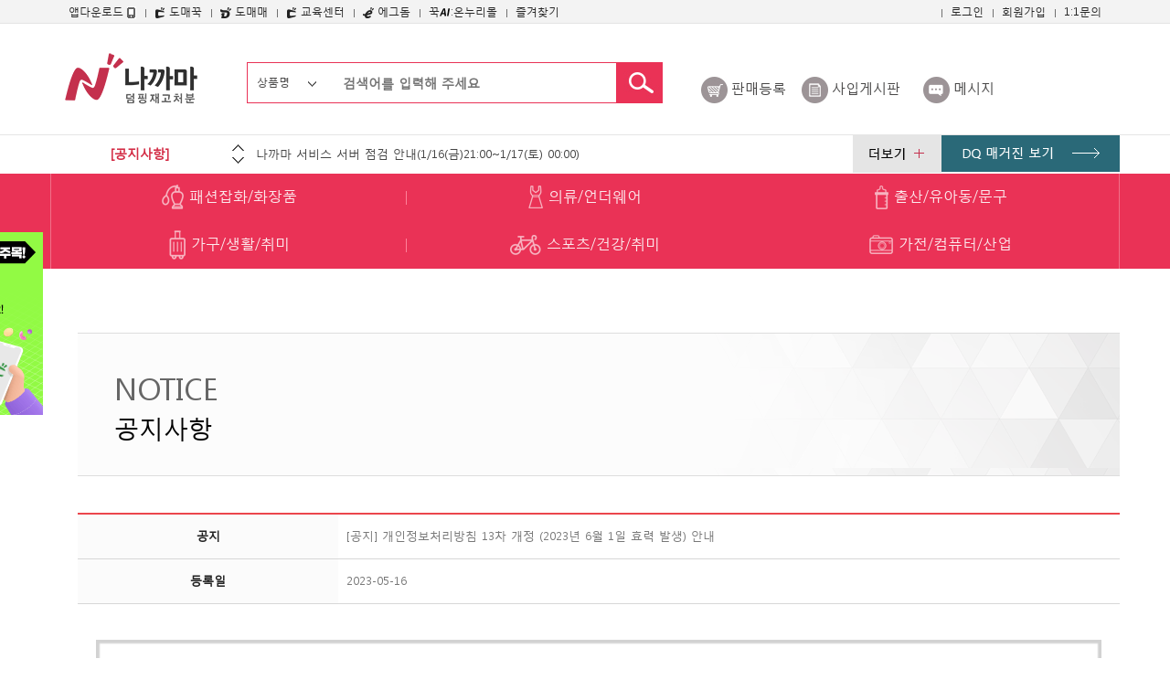

--- FILE ---
content_type: text/html; charset=UTF-8
request_url: https://www.naggama.com/main/notice/noticeView.php?noticeNo=6746
body_size: 13960
content:
<!DOCTYPE html>
<html lang="ko">
	<head>
		<meta charset="utf-8">
		<!--meta name="viewport" content="width=device-width, initial-scale=1.0;"-->
		<meta name="viewport" content="width=device-width,initial-scale=1,minimum-scale=1,maximum-scale=1,user-scalable=no" />
		<meta http-equiv="X-UA-Compatible" content="IE=edge,chrome=1"/><!--호환성보기 해제→>-->
		<title>::나까마시장::</title>

		<link href="/css/bootstrap.min.css" rel="stylesheet">
		<!--[if lt IE 9]>
			<script src = "html5shiv/html5shiv.min.js">
			<script src = "respond/respond.min.js">
		<![endif]-->
		<link rel="stylesheet" href="/css/bootstrap.css" title="no" type="text/css" media="screen" charset="utf-8">
		<link rel="stylesheet" href="/css/font-awesome.css" title="no" type="text/css" media="screen" charset="utf-8">
		<link rel="stylesheet" href="/css/style.css?20260125151646" title="no" type="text/css" media="screen" charset="utf-8">
		

  <script src="/js2/jquery-1.8.2.js"></script>
  <script src="/js2/jquery.cookie.js"></script>
  <script src="/js2/waypoints.js"></script>
  <link rel="shortcut icon" href="/img/favicon.ico?i=1769321806">
  <link rel="apple-touch-icon" sizes="256x256" href="/img/naggama_256.png?i=1769321806" />
  <link rel="apple-touch-icon" sizes="144x144" href="/img/iphone.png?i=1769321806" />

   <script type="text/javascript">
    //<![CDATA[
    //메뉴 활성화
    var gnbDep1 = 0;
    var gnbDep2 = 0;
    //]]>
    </script>
  <script type="text/JavaScript">
    <!--
    function MM_findObj(n, d) { //v4.01
		var p,i,x;

		if(!d) d = document;

		if((p=n.indexOf("?"))>0 && parent.frames.length) {
			d=parent.frames[n.substring(p+1)].document; n=n.substring(0,p);
		}

		if(!(x=d[n])&&d.all) x=d.all[n];

		for (i=0;!x&&i<d.forms.length;i++){ x=d.forms[i][n];}

		for(i=0;!x&&d.layers&&i<d.layers.length;i++){ x=MM_findObj(n,d.layers[i].document);}

		if(!x && d.getElementById){ x=d.getElementById(n); }

		return x;
    }

    function MM_showHideLayers() { //v6.0
      var i,p,v,obj,args=MM_showHideLayers.arguments;
      for (i=0; i<(args.length-2); i+=3) if ((obj=MM_findObj(args[i]))!=null) { v=args[i+2];
        if (obj.style) { obj=obj.style; v=(v=='show')?'visible':(v=='hide')?'hidden':v; }
        obj.visibility=v; }
    }
    //-->
/*window.onload=function(){
  var a = document.getElementById("a");

    a.setAttribute("onclick", "click()");

	a.onclick = function() {
		window.location.reload();

	}
}*/




    </script>

<script type="text/javascript">
$(document).ready(function () {
if (window.devicePixelRatio > 1) {
var images = $("img.pic");
images.each(function(i) {
var x1 = $(this).attr('src');
var x2 = x1.replace(/(.*)(.w+)/, "$1@2x$2");
$(this).attr('src', x2);
});
}
});
</script>


	<!--
	/*-----------------------------------------------------------------
사내 ip 검사 / 공통 library 파일에 세팅하시기 바랍니다.
-----------------------------------------------------------------*/
	-->
	<style type="text/css">
		#wAdminMenu
		{
			overflow			: hidden;
			height				: 33px;
			padding				: 8px 8px 0 0;
			border-bottom		: 1px solid #eee6bb;
			background-color	: #fffce3;
			font-size			: 11px;
			font-family			: 'Gulim', '굴림';
		}
		#wAdminMenu div
		{
			float			: left;
			margin-right		: 12px;
		}
		#wAdminMenu a
		{
			color			: #ab40bf;
		}
	</style>
	<script>
		(function(){
					})()

		function setHideAdminLayout()
		{
			// Set Cookie
			document.cookie='adminTabHide=1; path=/';

			// Background
			var i;
			var header		= document.getElementsByTagName('header');
			var footer		= document.getElementsByTagName('footer');
			var adminMenu	= document.getElementById('wAdminMenu');

			for(i=0; i < header.length; i++)
			{
				header[i].style.backgroundColor = '';
			}

			for(i=0; i < footer.length; i++)
			{
				footer[i].style.backgroundColor = '';
			}

			// Hide
			adminMenu.style.display = 'none';
		}
	</script>

	<!--
	/*-----------------------------------------------------------------
사내 ip 검사 / 공통 library 파일에 세팅하시기 바랍니다.
-----------------------------------------------------------------*/
	-->

	
                              <script>!function(e){var n="https://s.go-mpulse.net/boomerang/";if("False"=="True")e.BOOMR_config=e.BOOMR_config||{},e.BOOMR_config.PageParams=e.BOOMR_config.PageParams||{},e.BOOMR_config.PageParams.pci=!0,n="https://s2.go-mpulse.net/boomerang/";if(window.BOOMR_API_key="VXQ63-ZSJN2-HFGW9-H4XTP-MYX5Y",function(){function e(){if(!o){var e=document.createElement("script");e.id="boomr-scr-as",e.src=window.BOOMR.url,e.async=!0,i.parentNode.appendChild(e),o=!0}}function t(e){o=!0;var n,t,a,r,d=document,O=window;if(window.BOOMR.snippetMethod=e?"if":"i",t=function(e,n){var t=d.createElement("script");t.id=n||"boomr-if-as",t.src=window.BOOMR.url,BOOMR_lstart=(new Date).getTime(),e=e||d.body,e.appendChild(t)},!window.addEventListener&&window.attachEvent&&navigator.userAgent.match(/MSIE [67]\./))return window.BOOMR.snippetMethod="s",void t(i.parentNode,"boomr-async");a=document.createElement("IFRAME"),a.src="about:blank",a.title="",a.role="presentation",a.loading="eager",r=(a.frameElement||a).style,r.width=0,r.height=0,r.border=0,r.display="none",i.parentNode.appendChild(a);try{O=a.contentWindow,d=O.document.open()}catch(_){n=document.domain,a.src="javascript:var d=document.open();d.domain='"+n+"';void(0);",O=a.contentWindow,d=O.document.open()}if(n)d._boomrl=function(){this.domain=n,t()},d.write("<bo"+"dy onload='document._boomrl();'>");else if(O._boomrl=function(){t()},O.addEventListener)O.addEventListener("load",O._boomrl,!1);else if(O.attachEvent)O.attachEvent("onload",O._boomrl);d.close()}function a(e){window.BOOMR_onload=e&&e.timeStamp||(new Date).getTime()}if(!window.BOOMR||!window.BOOMR.version&&!window.BOOMR.snippetExecuted){window.BOOMR=window.BOOMR||{},window.BOOMR.snippetStart=(new Date).getTime(),window.BOOMR.snippetExecuted=!0,window.BOOMR.snippetVersion=12,window.BOOMR.url=n+"VXQ63-ZSJN2-HFGW9-H4XTP-MYX5Y";var i=document.currentScript||document.getElementsByTagName("script")[0],o=!1,r=document.createElement("link");if(r.relList&&"function"==typeof r.relList.supports&&r.relList.supports("preload")&&"as"in r)window.BOOMR.snippetMethod="p",r.href=window.BOOMR.url,r.rel="preload",r.as="script",r.addEventListener("load",e),r.addEventListener("error",function(){t(!0)}),setTimeout(function(){if(!o)t(!0)},3e3),BOOMR_lstart=(new Date).getTime(),i.parentNode.appendChild(r);else t(!1);if(window.addEventListener)window.addEventListener("load",a,!1);else if(window.attachEvent)window.attachEvent("onload",a)}}(),"".length>0)if(e&&"performance"in e&&e.performance&&"function"==typeof e.performance.setResourceTimingBufferSize)e.performance.setResourceTimingBufferSize();!function(){if(BOOMR=e.BOOMR||{},BOOMR.plugins=BOOMR.plugins||{},!BOOMR.plugins.AK){var n=""=="true"?1:0,t="",a="cj3cluyxij7ta2lvwvgq-f-0418fbbfc-clientnsv4-s.akamaihd.net",i="false"=="true"?2:1,o={"ak.v":"39","ak.cp":"1938249","ak.ai":parseInt("1300230",10),"ak.ol":"0","ak.cr":9,"ak.ipv":4,"ak.proto":"h2","ak.rid":"3374c254","ak.r":41994,"ak.a2":n,"ak.m":"b","ak.n":"ff","ak.bpcip":"18.118.37.0","ak.cport":57762,"ak.gh":"23.66.124.13","ak.quicv":"","ak.tlsv":"tls1.3","ak.0rtt":"","ak.0rtt.ed":"","ak.csrc":"-","ak.acc":"","ak.t":"1769321805","ak.ak":"hOBiQwZUYzCg5VSAfCLimQ==hBC8s87aNImxEgYf09sSAXHD57JFkpSxCUzbQRqLNj7NNEivRe2vg5OjJI0sv1l4Pd8iXYNI1jR/CZ7eglBt20/Bz7KZXfuw4gngKZ4QGHTGv3wsTQXKHWqR2qtq8fn0hkvw5uMElrAauPMdYbF1DhONrwVd+2K2M/OsiJXAFgnqGyiBuoYb8T1tgb56FzUz/[base64]","ak.pv":"2","ak.dpoabenc":"","ak.tf":i};if(""!==t)o["ak.ruds"]=t;var r={i:!1,av:function(n){var t="http.initiator";if(n&&(!n[t]||"spa_hard"===n[t]))o["ak.feo"]=void 0!==e.aFeoApplied?1:0,BOOMR.addVar(o)},rv:function(){var e=["ak.bpcip","ak.cport","ak.cr","ak.csrc","ak.gh","ak.ipv","ak.m","ak.n","ak.ol","ak.proto","ak.quicv","ak.tlsv","ak.0rtt","ak.0rtt.ed","ak.r","ak.acc","ak.t","ak.tf"];BOOMR.removeVar(e)}};BOOMR.plugins.AK={akVars:o,akDNSPreFetchDomain:a,init:function(){if(!r.i){var e=BOOMR.subscribe;e("before_beacon",r.av,null,null),e("onbeacon",r.rv,null,null),r.i=!0}return this},is_complete:function(){return!0}}}}()}(window);</script></head>
	<body>
	


<!--
<center><img src="//naggama.com/common/include/errorpup.jpg" style="margin-top:50px;" ></center>
-->







		<style>
		#fixed{
			position:fixed;
			filter:alpha(opacity=80);
			-moz-opacity:0.8;
			-khtml-opacity: 0.8;
			opacity: 0.8;
			width:100%;
			height:100%;
			background-color:#000;
			z-index:10000000000000000000000000000;
		}
		#fixed_frame{
			position:fixed;
			display:none;
			top:50px;
			left:25%;
			z-index:10000000000000000000000000001;
		}

		</style>
				<!------------2018-06-19 팝업------------>

		<iframe src="" id="fixed_frame" style="width:1024px;height:850px;" frameborder="no" border="0" marginwidth="0" marginheight="0" scrolling="yes" allowtransparency="yes"></iframe>
				<header>

			<div class="top_gnb">
				<div class="container">
					<div class="row">
						<ul class="gnb_dome">
							<li class="hove">
								<a href="javascript:vo(0)">
									앱다운로드 <img src="/img/top/gnb_img01.png" alt="" />
								</a>
								<dl class="hove_in" style="display:none;">
									<dd><a href="https://play.google.com/store/apps/details?id=com.domeggook.naggamamarket" target="_blank">안드로이드용</a></dd>
									<dd><a href="https://itunes.apple.com/kr/app/nakkamadaskeom/id974883033?mt=8"  target="_blank">아이폰용</a></dd>
								</dl>
								<script type="text/javascript">
								<!--
									$(document).ready(function(){
										$('.hove').hover(function(){
											//$(this).find("dl").stop();
											$(this).find("dl").show();
										},function(){
											//$(this).find("dl").stop();
											$(this).find("dl").hide();

										});
									});
									function lBookmarksite()
									{
										var url		= window.location.href;
										var title	= '덤핑일괄처분 나까마';
										var trigger	= false;

										if(window.external && ('AddFavorite' in window.external))
										{
											//IE
											window.external.AddFavorite(url, title);
										}
										else if(window.sidebar && window.sidebar.addPanel)
										{
											//Firefox version < 23
											window.sidebar.addPanel(title, url, '');
										}
										else if((window.sidebar && (navigator.userAgent.toLowerCase().indexOf('firefox') > -1)) || (window.opera && window.print))
										{
											//Firefox version >= 23 and Opera Hotlist
											var $this	= $(this);

											$this.attr('href', url);
											$this.attr('title', title);
											$this.attr('rel', 'sidebar');
											$this.off(e);

											trigger		= true;
										}
										else
										{
											//WebKit - Safari/Chrome, or Microsoft Edge
											alert('사용중인 브라우저에서는 (' + (navigator.userAgent.toLowerCase().indexOf('mac') != -1 ? 'Cmd' : 'Ctrl') + '+D) 를 눌러 즐겨찾기 할 수 있습니다.');
										}

										return trigger;
									}
								//-->
								</script>
							</li>
							<!-- 
							<li><a href="http://www.kgoods.com">English</a></li>
							<li><a href="http://eggdome.net">中文</a></li>
							-->
							<li><a href="https://domeggook.com/" target="_blank"><img src="/img/top_bu1.png"> 도매꾹</a></li>
							<li><a href="https://domemedb.domeggook.com/" target="_blank"><img src="/img/top_bu2.png"> 도매매</a></li>
							<li><a href="https://campus.domeggook.com" target="_blank"><img src="/img/top_bu5.png"> 교육센터</a></li>
                            <li><a href="https://eggdome.com" target="_blank"><img src="/img/top_bu4.png"> 에그돔</a></li>
							<li><a href="https://domemedb.domeggook.com/index/static/onnurimallGuide.php" target="_blank">꾹<img src="/img/ico_ai.png" alt="">:온누리몰</a></li>
							<li><a href="#" onclick="return lBookmarksite();">즐겨찾기</a></li>
						</ul>
						<ul class="gnb_mypage">
							<li>
							<!--리포트-->
																							<div id="intraReportButton" style="text-align:right;"></div>
								<script src="http://intra.ggook.com:57080/intra/include/inc_reportButton.php" charset="euc-kr"></script>
								
														</li>
							<!--리포트-->
														<li><a href="/main/member/mem_loginForm.php">로그인</a></li>
							<li><a href="/main/member/mem_regNormalForm.php">회원가입</a></li>
														<li><a href="/main/member/mem_regNormalForm.php"><a href="http://domeggook.com/main/myPage/support/my_supportWrite.php?section=NAGGAMA_SUPPORT" target="_blank">1:1문의</a></a></li>
						</ul>
					</div>
				</div>
			</div>
			<div class="container" id="header">
				<div class="row">
					<div class="col-md-1">
						<h1 class="big_logo"><a href="/"><img  class="pic" src="/img/mob/retina_logo.png?i=1769321806" alt="덤핑일괄처분 나까마" height="61px" width="153px" /></a></h1>
					</div>
					<div class="col-md-5 col-md-offset-1 col-sm-12" style="margin-top:12px;padding-left: 30px;">
						<form id="itemSearch" class="searchTop" action="/main/item/itemList.php" method="GET">
						<input type="hidden" name="boardType" value="SELL" />
						<input type="hidden" name="cat" value="" />
						<input type="hidden" name="se" id="key" value="">
						<div class="top_search">
							<div class="top_search_nav">
								<a href="#" id="search_key">상품명</a>
								<ul style="display: none;">
									<li><a href="javascript:searchBox('상품명', 'sw');">상품명</a></li>
									<li><a href="javascript:searchBox('아이디', 'id');">아이디</a></li>
								</ul>
							</div>
							<input type="text" title="검색" name="sw" value="" placeholder="검색어를 입력해 주세요" size="50" />
							<a href="javascript:Search();"><img src="/img/top/search_btn.jpg" alt="검색하기" /></a>
						</div>
						</form>
						<script type="text/javascript">
						<!--
							function Search(){
								document.getElementById('itemSearch').submit();
							}

							function searchBox(word,sfc){
								$('#search_key').html(word);
								$('#key').val(sfc);
								$('.top_search_nav').find('ul').hide();
							}

							$(document).ready(function(){
								$('.top_search_nav').hover(function(){
									$('.top_search_nav').find('ul').show();
								},function(){
									$('.top_search_nav').find('ul').hide();
								});
							});
						//-->
						</script>
					</div>
					<div class="col-md-5 col-sm-12 s_menu1 ar" style="margin-top: 27px;">
						<div class="col-md-3 col-sm-6 col-xs-6 text-center"><a href="/main/item/itemReg.php">판매등록</a></div>
						<div class="col-md-3 col-sm-6 col-xs-6 text-center"><a href="/main/notice/boardList.php">사입게시판</a></div>
						<div class="col-md-3 col-sm-6 col-xs-6 text-center"><a href="/main/wish/my_message.php">메시지</a></div>
					</div>
				</div>
			</div>
			<style>
			#customer .row>div:nth-child(3) {background:#e5e5e5;text-align: center;padding-top:5px;padding-bottom:5px;}
			#customer .row>div:nth-child(4) {background:#2a6978;text-align: center;padding-top:5px;padding-bottom:5px;}
			</style>
			<div id="customer">
				<div class="container">
					<div class="row">
						<div class="col-md-2 col-sm-2 col-xs-2">[공지사항]</div>
						<div class="col-md-7 col-sm-8 col-xs-8 bn_txt">
							<iframe src="/fla_txt01.html" frameborder='0' scrolling='no' style="width:100%; height: 42px;"></iframe>
						</div>
						<div class="col-md-1 col-sm-2 col-xs-2"><a href="/main/notice/noticeList.php"><img src="/img/top/more_btn1.png" alt="더보기" /></a></div>
						<div class="col-md-2 col-sm-2 col-xs-2"><a href="https://domeggook.com/magazine/" target="_blank"><img src="/img/top/btn_img1.png" alt="DQ 매거진 보기"></a></div>
					</div>
				</div>
			</div>
			<div class="container" style="position: relative;">
				<!-- 좌측 배너 추가 2025-07-15 -->
				<div class="hidden-md" style="position: fixed; top:254px; left:49%; margin-left: -780px; z-index: 1;">
					<a href="https://design.gngnetwork.cn/contact/htm/index68.html" target="_blank"><img src="/img/cont/img9.png" alt=""></a>
				</div>
			</div>
			<div id="p_menu">
				<div class="container-fluid">
					<div class="container">
						<div class="row">
							<ul class="nav">
															<!-- li class="col-md-2 col-sm-12">
									<a href="/main/item/itemList.php?boardType=SELL&cat=01_00"><img src="/img/top/nav_icon1.png" alt="" />&nbsp;패션잡화/화장품</a>
									*!-- div class="nav_in hidden-xs hidden-sm hidden-m" style="display:none;">
										<ul>
											
											<li class="col-md-2 col-sm-12">
												<a href="/main/item/itemList.php?boardType=SELL&cat=01_07">남성가방 <font>(0)</font></a>
											</li>
											
											<li class="col-md-2 col-sm-12">
												<a href="/main/item/itemList.php?boardType=SELL&cat=01_16">여성가방 <font>(0)</font></a>
											</li>
																					</ul>
									</div --*
								</li -->
															<!-- li class="col-md-2 col-sm-12">
									<a href="/main/item/itemList.php?boardType=SELL&cat=02_00"><img src="/img/top/nav_icon2.png" alt="" />&nbsp;의류/언더웨어</a>
									*!-- div class="nav_in hidden-xs hidden-sm hidden-m" style="display:none;">
										<ul>
																					</ul>
									</div --*
								</li -->
															<li class="col-md-2 col-sm-12">
									<a href="/main/item/itemList.php?boardType=SELL&cat=01_00"><img src="/img/top/nav_icon1.png" alt="" />&nbsp;패션잡화/화장품</a>									
								</li>
								<li class="col-md-2 col-sm-12">
									<a href="/main/item/itemList.php?boardType=SELL&cat=02_00"><img src="/img/top/nav_icon2.png" alt="" />&nbsp;의류/언더웨어</a>									
								</li>
								<li class="col-md-2 col-sm-12">
									<a href="/main/item/itemList.php?boardType=SELL&cat=03_00"><img src="/img/top/nav_icon3.png" alt="" />&nbsp;출산/유아동/문구</a>									
								</li>
								<li class="col-md-2 col-sm-12">
									<a href="/main/item/itemList.php?boardType=SELL&cat=04_00"><img src="/img/top/nav_icon4.png" alt="" />&nbsp;가구/생활/취미</a>									
								</li>
								<li class="col-md-2 col-sm-12">
									<a href="/main/item/itemList.php?boardType=SELL&cat=05_00"><img src="/img/top/nav_icon5.png" alt="" />&nbsp;스포츠/건강/취미</a>									
								</li>
								<li class="col-md-2 col-sm-12">
									<a href="/main/item/itemList.php?boardType=SELL&cat=06_00"><img src="/img/top/nav_icon6.png" alt="" />&nbsp;가전/컴퓨터/산업</a>									
								</li>
							</ul>
						</div>
					</div>
				</div>
			</div>
		</header>
		<script type="text/javascript">
		<!--
			function MenuShow(id){
				$('#menu_'+id).hide();
				$('#all_'+id).show();
			}
		//-->
		</script>
		<div id="container">
			<div id="mobile_header">

				<div class="header_btn1">
					<div class="menu_btn">
						<div>
							<a href="#" class="mob_menu_on"><img src="/img/mob/menu_btn_1.jpg" alt="메뉴전체보기" /></a>
							<a href="#" class="mob_menu_off" style="display:none;"><img src="/img/mob/menu_btn_1_o.jpg" alt="메뉴전체보기" /></a>
						</div>
						<div style="visibility:hidden;"><img src="/img/mob/top_btn1.jpg" alt="장바구니" /></div>
					</div>
					<div class="mob_logo ac">
						<a href="/"><img src="/img/mob/m_retina_logo.png" alt="덤핑일괄처분 나까마" class="pic" /></a>
						<a href="#" class="mob_logo_on">
							<img src="/img/mob/top_btn5.jpg" alt="" style="width:auto;" />
						</a>
						<a href="#" class="mob_logo_off" style="display:none;">
							<img src="/img/mob/top_btn6.jpg" alt="" style="width:auto;" />
						</a>
					</div>

					<div class="mob_logo_in" style="display:none;z-index:3000 !important;">
						<div class="container-fluid">
							<div class="row">
								<ul>
									<li>
										<a href="http://domeggook.com" target="_naggamaNew">
											<div class="col-sm-3 col-xs-3"><img src="/img/mob/img_familyDomeggook.png" alt="" class="img-responsive center-block" />
											</div>
											<p class="col-sm-9 col-xs-9 ar">돈버는쇼핑, 도매꾹</p>
											<div class="cb"></div>
										</a>
									</li>
									<li>
										<a href="https://domemedb.domeggook.com/" target="_blank">
											<div class="col-sm-3 col-xs-3"><img src="/img/mob/img_familyDomeme.png" alt="" class="img-responsive center-block" />
											</div>
											<p class="col-sm-9 col-xs-9 ar">배송대행B2B, 도매매</p>
											<div class="cb"></div>
										</a>
									</li>
									<!-- li>
										<a href="https://naggama.com/main/item/itemList.php" target="_blank">
											<div class="col-sm-3 col-xs-3"><img src="/img/mob/img_familyNaggama.png" alt="" class="img-responsive center-block" />
											</div>
											<p class="col-sm-9 col-xs-9 ar">덤핑재고처분, 나까마</p>
											<div class="cb"></div>
										</a>
									</li -->
									<li>
										<a href="http://campus.domeggook.com/mo/" target="_blank">
											<div class="col-sm-3 col-xs-3"><img src="/img/mob/logo4.jpg" alt="" class="img-responsive center-block" />
											</div>
											<p class="col-sm-9 col-xs-9 ar">도매꾹도매매 교육센터</p>
											<div class="cb"></div>
										</a>
									</li>
                                    <li>
                                        <a href="https://eggdome.ggook.com/mob" target="_blank">
                                            <div class="col-sm-3 col-xs-3"><img src="/img/mob/img_familyEggdome03.png" alt="" class="img-responsive center-block" />
                                            </div>
                                            <p class="col-sm-9 col-xs-9 ar">해외소싱&직수입지원, 에그돔</p>
                                            <div class="cb"></div>
                                        </a>
                                    </li>
									<li>
                                        <a href="https://domemedb.domeggook.com/index/static/onnurimall.php" target="_blank">
                                            <div class="col-sm-3 col-xs-3"><img src="/img/onlogo.png?v2" alt="" class="img-responsive center-block" />
                                            </div>
                                            <p class="col-sm-9 col-xs-9 ar">꾹AI:온누리몰</p>
                                            <div class="cb"></div>
                                        </a>
                                    </li>
									<!--
									<li>
										<a href="http://www.kgoods.com/" target="_blank">
											<div class="col-sm-3 col-xs-3"><img src="/img/mob/img_familyKgoods.png" alt="" class="img-responsive center-block" />
											</div>
											<p class="col-sm-9 col-xs-9 ar">다국어 도매사이트, K-goods</p>
											<div class="cb"></div>
										</a>
									</li>
									<li>
										<a href="http://eggdome.cn/" target="_blank">
											<div class="col-sm-3 col-xs-3"><img src="/img/mob/img_familyJidanchung.png" alt="" class="img-responsive center-block" />
											</div>
											<p class="col-sm-9 col-xs-9 ar">한국정품 고를 땐, 지단청</p>
											<div class="cb"></div>
										</a>
									</li>
									-->
								</ul>
							</div>
						</div>
					</div>


					<div class="mob_menu_in" style="display:none;">
						<div class="container-fluid">
							<div class="row">
								<ul>
									<li class="d_menu"><a href="/main/item/itemReg.php">판매등록</a></li>
									<!--li class="d_menu"><a href="/main/item/itemList.php?boardType=SELL">팝니다</a></li-->
									<li class="d_menu"><a href="/main/notice/boardList.php">사입게시판</a></li>
									<li class="d_menu"><a href="/main/wish/my_message.php">메시지</a></li>
																											<li class="mob_menu_x">
										<a href="javascript:vo(0)">
											<div class="col-xs-2">
												<img src="/img/mob/menu_4.png" alt="" />
											</div>
											<div class="col-xs-7 txt01">
												패션잡화											</div>

											<div class="col-xs-3"><img src="/img/mob/menu_more.png" alt="" class="img-responsive center-block" onclick="location.href='/main/item/itemList.php?boardType=SELL&cat=01_00'" /></div>
											<div class="cb"></div>
										</a>
										<ul class="body1">
																						<li>
												<a href="/main/item/itemList.php?boardType=SELL&cat=01_07">
													<div class="col-xs-7 col-xs-offset-2">남성가방</div>
													<div class="col-xs-3">0</div>
													<div class="cb"></div>
												</a>
											</li>
																						<li>
												<a href="/main/item/itemList.php?boardType=SELL&cat=01_16">
													<div class="col-xs-7 col-xs-offset-2">여성가방</div>
													<div class="col-xs-3">0</div>
													<div class="cb"></div>
												</a>
											</li>
																					</ul>
									</li>
																		<li class="mob_menu_x">
										<a href="javascript:vo(0)">
											<div class="col-xs-2">
												<img src="/img/mob/menu_5.png" alt="" />
											</div>
											<div class="col-xs-7 txt01">
												의류/언더웨어											</div>

											<div class="col-xs-3"><img src="/img/mob/menu_more.png" alt="" class="img-responsive center-block" onclick="location.href='/main/item/itemList.php?boardType=SELL&cat=02_00'" /></div>
											<div class="cb"></div>
										</a>
										<ul class="body1">
																					</ul>
									</li>
																		<li class="mob_menu_x">
									<a href="javascript:vo(0)">
										<div class="col-xs-2">
											<img src="/img/mob/menu_13_on.png" alt="">
										</div>
										<div class="col-xs-7 txt01" style="line-height:23pt;">
											패밀리사이트
										</div>
										<div class="cb"></div>
									</a>

									<table class="mob_menu_x_table" style="border:1px solid #e0e0e0;">
										<caption>전체메뉴 부분</caption>
										<tbody>									

										<tr>
											<td style="width:50%;">
												<a href="http://m.domeggook.com" target="_blank">도매꾹</a>
												<font onclick="window.open(&#39;https://m.domeggook.com&#39;); return false;">돈버는 쇼핑</font>
												<div class="cb"></div>
											</td>
											<td style="width:50%;"><a href="https://domemedb.domeggook.com/mobile/" target="_blank">도매매</a>
												<font onclick="window.open(&#39;https://domemedb.domeggook.com/mobile/&#39;); return false;">배송대행 B2B</font>
												<div class="cb"></div>
											</td>
										</tr>
										<tr>
											<td style="width:50%;">
												<a href="https://campus.domeggook.com/mo" target="_blank">교육센터</a>
												<font onclick="window.open(&#39;https://campus.domeggook.com/mo&#39;); return false;">교육센터</font>
												<div class="cb"></div>
											</td>
											<td style="width:50%;"><a href="https://eggdome.page.link/index" target="_blank">에그돔</a>
												<font onclick="window.open(&#39;https://eggdome.page.link/index&#39;); return false;">해외소싱&직수입지원</font>
												<div class="cb"></div>
											</td>
										</tr>
										</tbody>
										</table>

										<div class="mob_menu_x_txt">
											나까마는 덤핑상품 판매, 구매를 할 수 있는 커뮤니티로<br> 
											도매꾹과 도매매를 운영하고 있는 <br>
											(주)지앤지커머스가 운영하고 있습니다
										</div>
									</li>
								</ul>

								<style>
								.mob_menu_in .mob_login div p a.a3{background-color: #096475; margin-top: 10px;}
								</style>

								<div class="mob_login">
									<div class="container-fluid">
										<div class="row">
																						<div class="col-xs-6">
												<div class="col-xs-7 col-xs-push-3">
													<img src="/img/mob/menu_10.png" alt="" class="img-responsive center-block" />
												</div>
												<div class="col-xs-12 ac">
													&nbsp;
												</div>
											</div>
											<div class="col-xs-6">
												<p><a href="/main/member/mem_regNormalForm.php" class="a1"><img src="/img/mob/menu_11.png" alt="" /> 회원가입</a></p>
												<p><a href="/main/member/mem_loginForm.php" class="a2"><img src="/img/mob/menu_12.png" alt="" /> 로그인</a></p>
												<p><a href="http://m.domeggook.com/mobile/myPage/support/my_supportWrite.php?section=NAGGAMA_SUPPORT" class="a2" target="_blank">1:1문의</a></p>
												<p><a href="https://domeggook.com/magazine/" class="a3" target="_blank">DQ 매거진 보기</a></p>
											</div>
																						<div class="cb"></div>
										</div>
									</div>
								</div>



							</div>
						</div>
					</div>



					<div class="right_btn1">
						
						<div class="search_btn l10">
							<a href="#"><img src="/img/mob/top_btn4_1.jpg" alt="검색" /></a>
						</div>
						<div>
														<a href="/main/member/mem_loginForm.php">
															<img src="/img/mob/top_btn2_1.jpg" alt="회원" />
							</a>
						</div>
					</div>





					<style>
					.search1{position:relative;top:0px;left:0px;width:100%;z-index:10000000000;}
					.search1 table.search_form{position:absolute;right:2%;top:-48px;height:60px;background:#FFF;width:90%;}
					.search1 table.search_form .sw{color:#4a4a4a;font-size:23px;line-height:58px;background:#fff;border:none;height:58px;width:95%;}
					</style>
					<div class="search1" style="display:none;">

						<form id="itemSearch" class="searchTop" action="/main/item/itemList.php" method="GET">
						<input type="hidden" name="boardType" value="SELL" />
						<input type="hidden" name="cat" value="" />
						<input type="hidden" name="se" id="skey" value="" >

						<table class="search_form">
							<tr height="60">
								<td style="width:10%;text-align:right;min-width:40px;"><a href="#" class="close_btn"><img src="/img/mob/search_btn02.jpg" alt="닫기" /></a></td>
								<td style="width:15%">
									<style>
									.snav a{ font-size: 100%;}
									.snav ul li a{ font-size: 100%;}
									</style>
									<div class="top_search_nav snav">
										<a href="#" id="search_skey">상품명</a>
										<ul style="display: none;">
											<li><a href="javascript:searchsBox('상품명', 'sw');">상품명</a></li>
											<li><a href="javascript:searchsBox('아이디', 'id');">아이디</a></li>
										</ul>
									</div>
								</td>
								<td style="width:65%"><input type="text" name="sw" class="sw" value="" title="검색" placeholder="검색어를 입력하세요" id="i1" style="font-size: 100%;" /></td>
								<td style="width:10%;text-align:right;min-width:51px;"><input type="image" src="/img/mob/top_btn4.jpg" alt="검색" /></td>
							</tr>
						</table>
						</form>
					</div>
					<!--<script type="text/javascript">
						$(function(){
							//$(".search1").hide("");
							$(".search_btn").click(function(){
								$(".search1").show();
							});
							$(".close_btn").click(function(){
								$(".search1").hide(0);
							});
						});
					</script>-->
					<script type="text/javascript">
					<!--

						function searchsBox(word,sfc){
							$('#search_skey').html(word);
							$('#skey').val(sfc);
							$('.snav').find('ul').hide();
						}

						$(document).ready(function(){

							$('.close_btn').click(function(){
								$(".search1").hide();
							});

							$('.search_btn').click(function(){
								$(".search1").show();
							});

							$('.top_search_nav').click(function(){
								$('.top_search_nav').find('ul').show();
							});
						});
					//-->
					</script>
				</div>
			<!-- 메인 이미지 영역 -->
			

			<div id="s_location">
				<div class="container-fluid">
					<div class="row">
						<div class="col-xs-12">
							<img src="/img/home.png" alt="" />HOME >
							<font>
									공지사항							</font>
						</div>
					</div>
				</div>
			</div>
						<style type="text/css">
				.write_btn1{float:right;}
				.write_btn1 a{min-width:115px; text-align:center;}
				#fly_btn{left: 12px;}
			</style>
			<div id="fly_btn">
								<div class="goto_top"><a href="#"><img src="/img/mob/goto_top.png" alt="위로돌아가기" /></a></div>
				<div class="cb"></div>
											</div>
		</div>
		<script type="text/javascript">
		<!--
			$(document).ready(function(){
				$('.goto_top').hide();
				$(document).scroll(function() {
				  if($(document).scrollTop()>150){$('.goto_top').show();}else{$('.goto_top').hide();}
				});
				$(window).scroll(function() {
					
				   if($(window).scrollTop() + $(window).height() >= Number($(document).height()-150)) {
				      $('.write_btn2,.write_btn1').hide();
				   } else{$('.write_btn2,.write_btn1').show();}
				});
			});
		//-->
		</script>

		<div class="container" id="s_cont"><style>
table tr td.board_view img{width:100%;}
</style>
<div class="container" id="s_cont">
	<div class="row">
		<div class="col-md-12">
			<div class="s_bg01 hidden-sm hidden-xs">
				<div class="login_txt">
					<div>NOTICE</div>
					<p>공지사항</p>
				</div>
			</div>
		</div>
		<!-- s_bg01 End -->
		<div class="col-xs-12">
			<table summary="공지사항" class="s3_table01">
				<caption>공지사항</caption>
				<colgroup>
					<col width="25%" />
					<col width="75%" />
				</colgroup>
				<tbody>
					<tr>
						<th>공지</th>
						<td class="al l30">[공지] 개인정보처리방침 13차 개정 (2023년 6월 1일 효력 발생) 안내</td>
					</tr> 
					<tr>
						<th>등록일</th>
						<td class="al l30">2023-05-16</td>
					</tr> 
										<tr>
						<td colspan="2" class="board_view">
							<center><br />
<img src="https://cdn3.domeggook.com/ggook/admin/direct/PrivacyPolicy/13/13Policy.png" usemap="#image-map"><br />
<map name="image-map"><br />
    <area target="개인정보처리방침 13차 신구대조표 다운로드" alt="개인정보처리방침 13차 신구대조표 다운로드" title="개인정보처리방침 13차 신구대조표 다운로드" href="http://domeggook.com/S6vFh" coords="45,747,222,782" shape="rect"><br />
</map><br />
</center>						</td>
					</tr> 
				</tbody>
			</table>
			
			<style>
			.mt_20{margin-top:0px;}
			@media screen and (max-width: 991px) {
				.mt_20{margin-top:10px;}
			}
			</style>
			<div class="s3_v_btn">
				<div class="col-md-6 col-xs-12">
					<div class="row">
												<div class="col-md-4 col-xs-4">
							<a href="/main/notice/noticeView.php?noticeNo=6967" class="btn01">
								이전
							</a>
						</div>
																		<div class="col-md-4 col-xs-4">
							<a href="/main/notice/noticeView.php?noticeNo=4318" class="btn01">
								다음
							</a>
						</div>
											</div>
				</div>
				<div class="col-md-6 col-xs-12 mt_20">
					<div class="row">
						<div class="col-md-6 col-xs-6" style="float:right;">
							<a href="/main/notice/noticeList.php" class="btn02">목록</a>
						</div>
					</div>
				</div>
			</div>
		</div>
		<div class="cb"></div>
		<div style="padding-bottom: 200px;"></div>


	</div>
</div>
</div><footer class="hidden-xs hidden-sm">
    <!-- <nav>
        <div class="container">
            <ul>
                <li><a href="#">회사소개</a></li>
                <li><a href="#">이용약관</a></li>
                <li><a href="#">개인정보취급방침</a></li>
                <li><a href="#">책임한계 및 법적고시</a></li>
                <li><a href="#">이메일 무단수집거부</a></li>
            </ul>
        </div>
    </nav> -->
    <div class="container-fluid">
        <div class="container">
            <div class="row">
                <div class="col-md-10 col-sm-12 col-xs-12">
                    <div class="btm_list1">
                        <span><a href="http://gng.ggook.com" target="_blank">회사소개</a></span>
                        <!--
                        <span><a href="/agree.html#agree1">이용약관</a></span>
                        <span><a href="/agree.html#agree2" style="font-weight:bold;">개인정보취급방침</a></span>
                        <span><a href="/agree.html#agree3">책임한계 및 법적고시</a></span>
                        <span><a href="/agree.html#agree4">이메일 무단수집거부</a></span>
                        <span><a href="http://gng.ggook.com/?module=Board&action=SiteBoard&iBrdNo=37&sMode=SELECT_FORM" target="_blank">제휴문의</a></span>
                        -->
                        <span><a href="http://domeggook.com/main/member/mem_requestAgreement.php" target="_blank">이용약관</a></span>
                        <span><a href="http://domeggook.com/main/cs/cs_personalInfo.php" target="_blank" style="font-weight:bold;">개인정보처리방침</a></span>
                        <span><a href="http://domeggook.com/main/information/info_list.php?mode=inNG&no=138&listDP=no" target="_blank">책임한계 및 법적고시</a></span>
                        <span><a href="http://domeggook.com/main/information/info_list.php?mode=inNG&no=52" target="_blank">이메일 무단수집거부</a></span>

                    </div>
                </div>
                <div class="col-md-2 col-sm-12 col-xs-12">
                    <!-- <select name="Family Site" class="select">
                        <option value="" selected="selected">Family site</option>
                        <option value="">family site</option>
                        <option value="">family site</option>
                        <option value="">family site</option>
                    </select> -->
                    <div id="familySite" class="dropdownSingle">
                        <span>Family site</span>
                        <ul style="display: none;">
                            <!--
                            <li><a href="http://www.kgoods.com" target="_blank">English</a></li>
                            <li><a href="http://eggdome.net" target="_blank">中文</a></li>
                            -->
                            <li><a href="https://domeggook.com" title="3" target="_blank">도매꾹</a></li>
                            <li><a href="https://domeme.com" title="2" target="_blank">도매매</a></li>
                            <li><a href="https://campus.domeggook.com" title="1" target="_blank">교육센터</a></li>
                            <li><a href="https://eggdome.ggook.com" title="1" target="_blank">에그돔</a></li>
							<li><a href="https://domemedb.domeggook.com/index/static/onnurimallGuideMobile.php" title="1" target="_blank">꾹AI:온누리몰</a></li>
                            <!--li><a href="http://k-goods.com" title="1" target="_blank">K-goods</a></li>
                            <li><a href="http://eggdome.cn" title="2" target="_blank">鸡蛋城</a></li-->
                        </ul>
                    </div>
                </div>
                <style>
                    a.domeggookinfo{
                        text-decoration:none;
                        color: #393939;
                    }
                    a:focus, a:hover, a:active {
                        text-decoration:none;
                        color: #393939;
                    }
                    .bt_txt {font-size: 12px;color:#393939;margin:15px 16px 0px 16px; line-height: 18px;}
                    .btm_text1 {font-size: 14px;font-weight: 600;color:#232323;padding-bottom: 7px;}
                    .bt_txt a{font-size: 12px;color:#393939;}
                    .btm_text2 {color:#f32200;font-size: 12px;}
                    footer .bt_txt font {font-size: 11px; color: #e93256; line-height: 1.1em !important; font-weight: normal; border:1px solid #e93256; padding: 0px 3px 2px; display: inline-block;}
                </style>
                <div class="cb"></div>
                <div class="bt_txt">
                    <div class="fl">
                        <a href="https://isms.kisa.or.kr/main/ispims/issue/?certificationMode=list&crtfYear=2021&searchCondition=2&searchKeyword=%EB%82%98%EA%B9%8C%EB%A7%88" target="_blank">
                            <div class="fl">
                                <img src="https://cdn1.domeggook.com/image/common/footer/img_logoISMS.png" title="ISMS" alt="ISMS" style="width:90px;height:90px">
                            </div>
                            <div class="fl" style="padding-left:5px;">
                                <div style="margin-top:13px;font-size: 12px;color:#393939;">
                                    <div class="btm_text1">ISMS 인증 사업자</div>
                                    [인증범위] 온라인 쇼핑몰 및 교육센터 운영<br />
									(도매꾹, 도매매, 나까마, 도매꾹도매매교육센터 등)<br />
									(정보통신망법 제 47조의 7에 따른 인증의 특례)<br />
                                    [유효기간] 2024.10.20~2027.10.19
                                </div>
                            </div>
                            <div class="cb"></div>
                        </a>
                    </div>
                    <div class="fl" style="padding-left: 20px;">
                        <div class="btm_text1">
                            고객센터 / 전자금융거래분쟁담당
                        </div>
                        평일 9시 30분 ~ 17시 30분 (12~13시 제외)<br>Tel : <a href="tel:15880628" class="domeggookinfo">1588-0628</a>   Fax : 02-6209-7628 <br>해외일반전화 : <a href="tel:82220710700" class="domeggookinfo">+82-2-2071-0700</a> <br>Mail : <a href="mailto:info@ggook.com" class="domeggookinfo">info@ggook.com</a> <font><a href="http://domeggook.com/main/myPage/support/my_supportWrite.php?section=NAGGAMA_SUPPORT" style="color:#e93256" target="_blank">신고/의견보내기</a></font>
                    </div>
                    <div class="fl" style="padding-left: 20px;">
                        <div class="btm_text1">㈜지앤지커머스</div>
                        서울시 영등포구 국제금융로 6길 30, 5층 <br>(여의도동, 백상빌딩)<br>대표이사: 모영일   <!-- 운영책임: 박상현   개인정보관리: 강명희 --><br>사업자번호: 107-86-28206<br>통신판매업번호: 2002-00645 <font><a href="http://www.ftc.go.kr/info/bizinfo/communicationViewPopup.jsp?wrkr_no=1078628206" target="_blank" style="color:#e93256">사업자정보확인</a></font>
                    </div>
                    <div class="fr">
                        Good Software인증 / 벤처기업<br>
                        기술혁신형(이노비즈)기업<br>
                        경영혁신형기업 / 부설연구소<br>
                        병역지정업체 / 서울시전문상사단
                    </div>
                    <div class="cb"></div>
                </div>


                <!--div class="col-md-5">
                    <div class="btm_text1">고객센터 / 전자금융거래분쟁담당 <font><a href="http://domeggook.com/main/myPage/support/my_supportWrite.php?section=NAGGAMA_SUPPORT" style="color:#e93256" target="_blank">신고/의견보내기</a></font></div>
                    평일 9시~18시 (12~13시 제외) | 토요일 9시~12시<br>Tel : <a href="tel:15880628" class="domeggookinfo">1588-0628</a>   Fax : 02-6209-7628 <br>해외일반전화 : <a href="tel:82220710700" class="domeggookinfo">+82-2-2071-0700</a> <br>Mail : <a href="mailto:domeggookinfo@ggook.com" class="domeggookinfo">domeggookinfo@ggook.com</a>
                </div>
                <div class="col-md-4">
                    <div class="btm_text1">㈜지앤지커머스</div>
                    서울시 영등포구 국제금융로 6길 30, 5층 (여의도동, 백상빌딩)<br>대표이사: 모영일   <*-- 운영책임: 박상현   개인정보관리: 강명희 --*><br>사업자번호: 107-86-28206<br>통신판매업번호: 2002-00645 <font><a href="http://www.ftc.go.kr/info/bizinfo/communicationViewPopup.jsp?wrkr_no=1078628206" target="_blank" style="color:#e93256">사업자정보확인</a></font>
                </div>
                <div class="col-md-3">
                    <div class="fr">
                        Good Software인증 / 벤처기업<br>
                        기술혁신형(이노비즈)기업<br>
                        경영혁신형기업 / 부설연구소<br>
                        병역지정업체 / 서울시전문상사단
                    </div>
                </div -->

            </div>
        </div>
    </div>
    <!--div class="container-fluid foot_log">
        <div class="container">
            <div class="row">
                <div class="col-md-6 line_r">
                    <div class="fl"><img src="/img/btm/img_logo01.png" alt="" /></div>
                    <div class="fl txt">
                        <div class="txt01">
                            <strong>소비자피해보상보험</strong>	<a href="https://mall.sgic.co.kr/csh/iutf/sh/shop/CSHINFO004VM0.mvc?q_sv=1078628206&q_sk=2#_searchArea" target="_blank">[서비스 가입사실 확인하기]</a>
                        </div>
                        <div class="txt01">
                            고객님은 안전거래를 위해 현금 등으로 결제 시, 도매꾹에서 가입한
                            <br />
                            소비자피해보상보험을 이용할 수 있습니다
                        </div>
                    </div>
                </div>
                <div class="col-md-6">
                    <div class="fl"><img src="/img/btm/img_logo02.png" alt="" class="img-responsive center-block" /></div>
                    <div class="fl txt">
                        <div class="txt01">
                            <strong>차티스손해보험</strong>
                        </div>
                        <div class="txt01">
                            도매꾹은 차티스의 개인정보보호 배상책임보험에 가입하여 회원의
                            <br />개인정보를 안전하게 보호합니다
                        </div>
                    </div>
                    <div class="fr"><script src="http://mark.rankey.com/rk_mark/cert_img.mrk?no=20161220_150308&w=32&h=32"></script></div>
                </div>
            </div>
        </div>
    </div-->
    <div class="container">
        <div class="row" style="position:relative;">
            <div class="col-md-10">
                나까마는 ㈜지앤지커머스에서 만든 도매꾹의 패밀리 사이트로 통신판매 당사자가 아닙니다. 나까마는 상품, 거래정보 및 거래에 대하여 책임을 지지 않습니다
            </div>
            <div style="position:absolute;top:-10px;right:0px;"><!--img src="/img/btm/logo.png" alt="" /--><img src="/img/btm/img_ciLogo.png" alt="" /></div>
            <div class="col-md-12 address al"> Copyright©2001-2026 naggama.com <br>G&amp;G Commerce, Ltd. All rights reserved. </div>
        </div>
    </div>
</footer>


<div class="mob_foot hidden-lg hidden-md">
    <div class="container-fluid">
        <div class="row">
            <!--<ul class="mob_foot_btn01">
                <li class="col-xs-3"><a href="login02.html">회원가입</a></li>
                <li class="col-xs-3"><a href="login.html">로그인</a></li>
                <li class="col-xs-3"><a href="#">PC버전</a></li>
                <li class="col-xs-3"><a href="sub03.html">공지사항</a></li>
            </ul>-->
            <!--<div class="mob_foot_btn02">
                
                <a href="/agree.html#agree1">이용약관</a>
                <a href="/agree.html#agree2" style="font-weight:bold;">개인정보처리방침</a>
                
                <a href="http://m.domeggook.com/view/mobile/notice/user_agreement.php" target="_blank">이용약관</a>
                <a href="http://m.domeggook.com/mobile/cs/cs_personalInfo.php" target="_blank" style="font-weight:bold;">개인정보처리방침</a>
                <a href="http://www.ftc.go.kr/info/bizinfo/communicationViewPopup.jsp?wrkr_no=1078628206" target="_blank">사업자정보확인</a>
                <a href="http://m.domeggook.com/mobile/myPage/support/my_supportWrite.php?section=NAGGAMA_SUPPORT" target="_blank">사이트수정요청</a>
            </div>
						-->	

				<div class="ac" style="padding:12pt 0;">
                  <button class="footer_b1" type="submit" onclick="javascript:location.href='https://naggama.com/main/member/mem_loginForm.php'">로그인</button>
                  <button class="footer_b1" type="submit" onclick="javascript:window.open('https://m.domeggook.com/mobile/cs/cs_main.php')">고객센터</button>
                  <!-- button class="footer_b1" type="submit" onclick="window.location.href=&#39;#&#39;">공유하기</button -->
                </div>

<style>
.footer_t_btn a {
    font-family: 'Malgun Gothic', '맑은 고딕', 'Microsoft YaHei', 'YaHei', 'AppleGothic', 'sans-serif';
    font-size: 15px;
    color: #414141;
    padding: 6px 8px;
    display: inline-block;
	}
</style>
                <div class="footer_t_btn ac">
                  <a href="https://gng.ggook.com/?yuyan=ko" target="_blank">회사소개</a>
                  <img src="./files/footer_line.jpg" alt="">
                  <a href="https://m.domeggook.com/view/mobile/notice/user_agreement.php"  target="_blank">이용약관</a>
                  <img src="./files/footer_line.jpg" alt="">
                  <a href="https://mobile.domeggook.com/personalInfo" style="color:#000"  target="_blank">개인정보처리방침</a>
                  <img src="./files/footer_line.jpg" alt="">
                  <a href="https://domeggook.com/magazine"  target="_blank">DQ회사소개서</a>
                  <img src="./files/footer_line.jpg" alt="">
                  <a href="#" onclick="window.open('http://www.ftc.go.kr/info/bizinfo/communicationViewPopup.jsp?wrkr_no=1078628206', '사업자정보보기', 'width=750, height=700, scrollbars=yes');">사업자정보확인</a>
                </div>


              <div class="t10" style="padding-top:10px;"><div style="border-top:1px solid #E0E0E0; "></div></div>
          <div class="ac" style="padding-top: 7px;">
              <a href="https://isms.kisa.or.kr/main/ispims/issue/?certificationMode=list&amp;crtfYear=2021&amp;searchCondition=2&amp;searchKeyword=%EB%82%98%EA%B9%8C%EB%A7%88" target="_blank" style="display:inline-block;">
                  <div class="fl">
                      <img src="/img/mob/img_logoISMS.png" title="ISMS" alt="ISMS" style="width:60px;height:60px">
                  </div>
                  <div class="fl al" style="padding-left:5px; padding-top: 8px;">
                      <div style="font-size: 8px;color:#969696;">
                          <div style="font-size: 9px; color:#232323;">ISMS 인증 사업자</div>
                          [인증범위] 온라인 쇼핑몰 및 교육센터 운영<br />
						  (도매꾹, 도매매, 나까마, 도매꾹도매매교육센터 등)<br />
						  (정보통신망법 제 47조의 7에 따른 인증의 특례)<br />
                          [유효기간] 2024.10.20~2027.10.19
                      </div>
                  </div>
                  <div class="cb"></div>
              </a>

          </div>
            <script type="text/javascript">
                $(function(){

                    $(".footer_btn1").click(function(){
                        if($(this).hasClass('footer_btn1_on')){
                            $(">img",this).attr("src","/img/footer/btn_bu2.png");
                            $(this).removeClass('footer_btn1_on');
                            //$(this).parent().parent().parent().next().find(".footer_tbl1").addClass('hide');
                            $(".footer_tbl1").addClass('hide');
                        }else{
                            $(">img",this).attr("src","/img/footer/btn_bu1.png");
                            $(this).addClass('footer_btn1_on');
                            //$(this).parent().parent().parent().next().find(".footer_tbl1").removeClass('hide');
                            $(".footer_tbl1").removeClass('hide');
                        }

                    })



                })
            </script>

            <!--
            <div class="t10" style="padding-top:10px;"><div style="border-top:1px solid #E0E0E0;"></div></div>
            <div class="ac t10" style="padding-top:10px;">
                <a href="javascript:;" style="color:#808080; display:block; font-size:6pt;" class="footer_btn1">㈜지앤지커머스 사업자정보 <img src="./files/btn_bu2.png" class="t03" style="width:15px" alt=""></a>
            </div>
            <div class="t10" style="padding-top:10px;"></div>

            <div style="border-top:1px solid #E0E0E0;" class="footer_tbl1 hide ac">
						-->
						<div style="border-top:1px solid #E0E0E0; margin-top: 10px;" class="footer_tbl1 ac">
                <div class="mob_foot_txt01">
                    ㈜지앤지커머스 (대표이사 : 모영일)<br>
                    서울특별시 영등포구 국제금융로 6길 33, 803호(여의도동, 맨하탄빌딩)<br>
                    고객지원센터 : <font><a href="https://m.domeggook.com/mobile/cs/cs_supportWrite.php?section=NAGGAMA_SUPPORT" style="color:#e93256;" target="_blank">신고/의견보내기</a></font><br>
                    <a href="tel:15880628">1588-0628</a>    FAX : <a href="tel:0262097628">02-6209-7628</a><br>
                    Mail : (<a href="mailto:info@ggook.com">info@ggook.com</a>)<br>
                    해외일반전화 : <a href="tel:82220710700">+82-2-2071-0700</a><br>
                    사업자번호 : 107-586-28206    통신판매업번호 : 2002-00645
                </div>

            </div>


            <!--
            <div style="border-top:1px solid #E0E0E0;" class="t15 ac mob_foot_txt01">
                나까마는 ㈜지앤지커머스에서 만든 도매꾹의 패밀리 사이트로 통신판매 당사자가 아닙니다.<br>
                나까마는 상품, 거래정보 및 거래에 대하여 책임을 지지 않습니다
            </div>
						-->
            
            <div class="t10" style="padding-top:10px;">
                <div style="border-top:1px solid #E0E0E0; ">
                    <div class="t10" style="padding-top:10px;"></div>
                </div>
            </div>

            <!-- div class="mob_foot_txt01">
                ㈜지앤지커머스 (대표이사 : 모영일)<br />
                서울시 영등포구 국제금융로 6길 30, 5층 (여의도동, 백상빌딩)<br />
                고객지원센터 / 전자금융거래분쟁담당 :  <font><a  href="http://m.domeggook.com/mobile/myPage/support/my_supportWrite.php?section=NAGGAMA_SUPPORT" target="_blank">신고/의견보내기</a></font><br />
                <a href="tel:15880628">TEL : 1588-0628</a>    FAX : <a>02-6209-7628</a><br />
                Mail : (<a href="mailto:domeggookinfo@ggook.com">domeggookinfo@ggook.com</a>)<br />
                해외일반전화 : <a href="tel:82220710700">+82-2-2071-0700</a><br />
                사업자번호 : <a>107-586-28206</a>    통신판매업번호 : 2002-00645<br />
            </div>
            <div class="ac" style="padding-top: 7px;">
                <a href="https://isms.kisa.or.kr/main/ispims/issue/?certificationMode=list&crtfYear=2021&searchCondition=2&searchKeyword=%EB%82%98%EA%B9%8C%EB%A7%88" target="_blank" style="display:inline-block;">
                    <div class="fl">
                        <img src="https://cdn1.domeggook.com/image/common/footer/img_logoISMS.png" title="ISMS" alt="ISMS" style="width:60px;height:60px">
                    </div>
                    <div class="fl al" style="padding-left:5px; padding-top: 8px;">
                        <div style="font-size: 8px;color:#969696;">
                            <div style="font-size: 9px; color:#232323;">ISMS 인증 사업자</div>
                            [인증범위] 온라인 쇼핑몰 및 교육센터 운영<br>
                            [유효기간] 2021.10.20~2024.10.19
                        </div>
                    </div>
                    <div class="cb"></div>
                </a>

            </div -->
            <div class="address">
                Copyright©2001-2026 naggama.com <br>G&amp;G Commerce, Ltd. All rights reserved.
            </div>
        </div>
    </div>
</div>





</div>

<script type="text/javascript">
    $('#familySite').bind('click', function(){
        $('.dropdownSingle > ul').show();
    });
    $('#familySite').bind('mouseleave', function(){
        $('.dropdownSingle > ul').hide();
    });


</script>
<script src="/js/respond.js"></script>
<script src="/js/bootstrap.min.js"></script>
<script src="/js/retina.js" ></script>
<script type="text/javascript" src="/js2/jquery-1.7.2.min.js"></script>
<script type="text/javascript" src='/js2/jquery-ui.min.js'></script>
<script type="text/javascript" src="/js2/common.js"></script>
</body>
</html>


--- FILE ---
content_type: text/html; charset=UTF-8
request_url: https://www.naggama.com/fla_txt01.html
body_size: 3258
content:
<!DOCTYPE html PUBLIC "-//W3C//DTD XHTML 1.0 Transitional//EN" "http://www.w3.org/TR/xhtml1/DTD/xhtml1-transitional.dtd">
<html xmlns="http://www.w3.org/1999/xhtml" xml:lang="ko">
<head>
	<title>엔릿</title>
	<meta http-equiv="Content-Type" content="text/html; charset=utf-8" />
	<meta http-equiv="X-UA-Compatible" content="IE=Edge"/>
	<link rel="stylesheet" type="text/css" href="/css/style.css" />
	<link href="/css/bootstrap.min.css" rel="stylesheet">
		<!--[if lt IE 9]>
			<script src = "html5shiv/html5shiv.min.js">
			<script src = "respond/respond.min.js">
		<![endif]-->
		<link rel="stylesheet" href="/css/bootstrap.css" title="no" type="text/css" media="screen" charset="utf-8">
		<link rel="stylesheet" href="/css/font-awesome.css" title="no" type="text/css" media="screen" charset="utf-8">
		<link rel="stylesheet" href="/css/style.css" title="no" type="text/css" media="screen" charset="utf-8">
	
	<script type="text/javascript" src="/js3/jquery-1.5.2.min.js"></script>
	<!--<script type="text/javascript" src="/js3/jcarousellite_1.0.1c4.js"></script>

	
	<script type="text/javascript">
	$(function() {
		$("#newsticker-demo2").jCarouselLite({
			vertical: true,
			hoverPause:true,
			btnPrev: ".previous2",
			btnNext: ".next2",
			visible: 1,
			auto:2500,
			height:30,
			scroll:1,
			speed:500
		});
	});

	</script>-->
	<script src="/js3/jq_scroll.js" type="text/javascript"></script>
	<script type="text/javascript">
	$(document).ready(function(){
		if($('#newsticker-demo2 ul li').length>1){
			$("#newsticker-demo2").Scroll({line:1,speed:500,timer:3000,up:"next2",down:"previous2"});
		}
	});
	</script>



                              <script>!function(e){var n="https://s.go-mpulse.net/boomerang/";if("False"=="True")e.BOOMR_config=e.BOOMR_config||{},e.BOOMR_config.PageParams=e.BOOMR_config.PageParams||{},e.BOOMR_config.PageParams.pci=!0,n="https://s2.go-mpulse.net/boomerang/";if(window.BOOMR_API_key="VXQ63-ZSJN2-HFGW9-H4XTP-MYX5Y",function(){function e(){if(!o){var e=document.createElement("script");e.id="boomr-scr-as",e.src=window.BOOMR.url,e.async=!0,i.parentNode.appendChild(e),o=!0}}function t(e){o=!0;var n,t,a,r,d=document,O=window;if(window.BOOMR.snippetMethod=e?"if":"i",t=function(e,n){var t=d.createElement("script");t.id=n||"boomr-if-as",t.src=window.BOOMR.url,BOOMR_lstart=(new Date).getTime(),e=e||d.body,e.appendChild(t)},!window.addEventListener&&window.attachEvent&&navigator.userAgent.match(/MSIE [67]\./))return window.BOOMR.snippetMethod="s",void t(i.parentNode,"boomr-async");a=document.createElement("IFRAME"),a.src="about:blank",a.title="",a.role="presentation",a.loading="eager",r=(a.frameElement||a).style,r.width=0,r.height=0,r.border=0,r.display="none",i.parentNode.appendChild(a);try{O=a.contentWindow,d=O.document.open()}catch(_){n=document.domain,a.src="javascript:var d=document.open();d.domain='"+n+"';void(0);",O=a.contentWindow,d=O.document.open()}if(n)d._boomrl=function(){this.domain=n,t()},d.write("<bo"+"dy onload='document._boomrl();'>");else if(O._boomrl=function(){t()},O.addEventListener)O.addEventListener("load",O._boomrl,!1);else if(O.attachEvent)O.attachEvent("onload",O._boomrl);d.close()}function a(e){window.BOOMR_onload=e&&e.timeStamp||(new Date).getTime()}if(!window.BOOMR||!window.BOOMR.version&&!window.BOOMR.snippetExecuted){window.BOOMR=window.BOOMR||{},window.BOOMR.snippetStart=(new Date).getTime(),window.BOOMR.snippetExecuted=!0,window.BOOMR.snippetVersion=12,window.BOOMR.url=n+"VXQ63-ZSJN2-HFGW9-H4XTP-MYX5Y";var i=document.currentScript||document.getElementsByTagName("script")[0],o=!1,r=document.createElement("link");if(r.relList&&"function"==typeof r.relList.supports&&r.relList.supports("preload")&&"as"in r)window.BOOMR.snippetMethod="p",r.href=window.BOOMR.url,r.rel="preload",r.as="script",r.addEventListener("load",e),r.addEventListener("error",function(){t(!0)}),setTimeout(function(){if(!o)t(!0)},3e3),BOOMR_lstart=(new Date).getTime(),i.parentNode.appendChild(r);else t(!1);if(window.addEventListener)window.addEventListener("load",a,!1);else if(window.attachEvent)window.attachEvent("onload",a)}}(),"".length>0)if(e&&"performance"in e&&e.performance&&"function"==typeof e.performance.setResourceTimingBufferSize)e.performance.setResourceTimingBufferSize();!function(){if(BOOMR=e.BOOMR||{},BOOMR.plugins=BOOMR.plugins||{},!BOOMR.plugins.AK){var n=""=="true"?1:0,t="",a="cj3cluyxij7ta2lvwviq-f-267d6e95c-clientnsv4-s.akamaihd.net",i="false"=="true"?2:1,o={"ak.v":"39","ak.cp":"1938249","ak.ai":parseInt("1300230",10),"ak.ol":"0","ak.cr":9,"ak.ipv":4,"ak.proto":"h2","ak.rid":"3374cf72","ak.r":41994,"ak.a2":n,"ak.m":"b","ak.n":"ff","ak.bpcip":"18.118.37.0","ak.cport":57762,"ak.gh":"23.66.124.13","ak.quicv":"","ak.tlsv":"tls1.3","ak.0rtt":"","ak.0rtt.ed":"","ak.csrc":"-","ak.acc":"","ak.t":"1769321809","ak.ak":"hOBiQwZUYzCg5VSAfCLimQ==TP+1kGz7XwxiCndULZamlu6bjWr4CpqyQDPHiEOfArK03nJREiIvNm8LWFIc5y5o6KbgfXkU5BqimaBFYzYbQQ/rL2gJaMtYQXScd8KzuVAVn6jwodzOqvTV1GLeBiZA0zqecCt69KSYxljaByyHFeArw3ZG2iNMrlUWVT8c61ZxNnIdLBCnzsK/rZoutHQiKxcB+rQW6MzsJaSgn90qQE/T4NkUEnR3BStrsxxsqJdMv883Cbxr/GWzo0t5FK2pvcTOCIucaEmof8lxx/x7eee9hqpb+D293AS3BYzaVJnoJH+M8YswiEFKOH/tlJjjTGG5Q6YKs7+e1HkU/2CJ1zCcudVUgGh+MqIdfWTIvqf7y42PWk/5rGdVzQMs6rCjPfI+/aLxE7aBfOYtPxiemOotse+hLy5BZS51HMXwhDM=","ak.pv":"2","ak.dpoabenc":"","ak.tf":i};if(""!==t)o["ak.ruds"]=t;var r={i:!1,av:function(n){var t="http.initiator";if(n&&(!n[t]||"spa_hard"===n[t]))o["ak.feo"]=void 0!==e.aFeoApplied?1:0,BOOMR.addVar(o)},rv:function(){var e=["ak.bpcip","ak.cport","ak.cr","ak.csrc","ak.gh","ak.ipv","ak.m","ak.n","ak.ol","ak.proto","ak.quicv","ak.tlsv","ak.0rtt","ak.0rtt.ed","ak.r","ak.acc","ak.t","ak.tf"];BOOMR.removeVar(e)}};BOOMR.plugins.AK={akVars:o,akDNSPreFetchDomain:a,init:function(){if(!r.i){var e=BOOMR.subscribe;e("before_beacon",r.av,null,null),e("onbeacon",r.rv,null,null),r.i=!0}return this},is_complete:function(){return!0}}}}()}(window);</script></head>

<body>
	<style>
	#newsticker-demo2 ul li{height:40px;line-height:40px;overflow:hidden}
	</style>
	<div>
		<ul class="fl">
			<li class="font0"><img src="/img/top/mc_bnl.jpg" id="next2" class="next2" alt="" style="cursor:pointer;" /></li>
			<li class="font0"><img src="/img/top/mc_bnr.jpg" id="previous2" class="previous2" alt="" style="cursor:pointer;" />
			</li>
		</ul>
		<div id="newsticker-demo2" class="fl tb_txt" style="height:40px;line-height:40px;overflow:hidden">
			<ul>
								<li>
					<a href="/main/notice/noticeView.php?noticeNo=8238" target="_parent" style="height:30px;line-height:30px;width:100%;display:block;overflodw:hidden;">[공지] 개인정보처리방침 26차 개정 안내 (효력 발생 일자: 2026년 01월 14일)</a>
				</li>
								<li>
					<a href="/main/notice/noticeView.php?noticeNo=8231" target="_parent" style="height:30px;line-height:30px;width:100%;display:block;overflodw:hidden;">나까마 서비스 서버 점검 안내(1/16(금)21:00~1/17(토) 00:00)</a>
				</li>
								<li>
					<a href="/main/notice/noticeView.php?noticeNo=8149" target="_parent" style="height:30px;line-height:30px;width:100%;display:block;overflodw:hidden;">[공지] 개인정보처리방침 25차 개정 안내 (효력 발생 일자 : 2025년 11월 21일)</a>
				</li>
								<li>
					<a href="/main/notice/noticeView.php?noticeNo=7954" target="_parent" style="height:30px;line-height:30px;width:100%;display:block;overflodw:hidden;">[공지] 개인정보처리방침 24차 개정 안내 (효력 발생 일자 : 2025년 7월 15일)</a>
				</li>
								<li>
					<a href="/main/notice/noticeView.php?noticeNo=7946" target="_parent" style="height:30px;line-height:30px;width:100%;display:block;overflodw:hidden;">[공지] 회원 이용약관 개정 안내 (효력 발생 일자 : 2025년 7월 7일)</a>
				</li>
								<li>
					<a href="/main/notice/noticeView.php?noticeNo=7883" target="_parent" style="height:30px;line-height:30px;width:100%;display:block;overflodw:hidden;">[공지] 개인정보처리방침 23차 개정 안내 (효력 발생 일자 : 2025년 5월 14일)</a>
				</li>
								<li>
					<a href="/main/notice/noticeView.php?noticeNo=7620" target="_parent" style="height:30px;line-height:30px;width:100%;display:block;overflodw:hidden;">[공지] 개인정보처리방침 22차 개정 안내 (효력 발생 일자 : 2024년 11월 6일)</a>
				</li>
								<li>
					<a href="/main/notice/noticeView.php?noticeNo=7487" target="_parent" style="height:30px;line-height:30px;width:100%;display:block;overflodw:hidden;">[공지] 개인정보처리방침 21차 개정 안내 (효력 발생 일자 : 2024년 8월 16일)</a>
				</li>
								<li>
					<a href="/main/notice/noticeView.php?noticeNo=7448" target="_parent" style="height:30px;line-height:30px;width:100%;display:block;overflodw:hidden;">카테고리 개편 안내</a>
				</li>
								<li>
					<a href="/main/notice/noticeView.php?noticeNo=7442" target="_parent" style="height:30px;line-height:30px;width:100%;display:block;overflodw:hidden;">[공지] 개인정보처리방침 20차 개정 안내 (효력 발생 일자 : 2024년 7월 18일)</a>
				</li>
							</ul>
		</div>
		<div class="cb"></div>
	</div>
</body>
</html>


--- FILE ---
content_type: application/javascript
request_url: https://www.naggama.com/js3/jq_scroll.js
body_size: 946
content:
/*
懒人建站 http://www.51xuediannao.com/ 
懒人建站为您提供-基于jquery特效，jquery弹出层效果，js特效代码大全，JS广告代码，导航菜单代码，下拉菜单代码和jquery焦点图片代码。

jQ向上滚动带上下翻页按钮
*/
(function($){
$.fn.extend({
        Scroll:function(opt,callback){
                //参数初始化
                if(!opt) var opt={};
                var _btnUp = $("#"+ opt.up);//Shawphy:向上按钮
                var _btnDown = $("#"+ opt.down);//Shawphy:向下按钮
                var timerID;
                var _this=this.eq(0).find("ul:first");
                var     lineH=_this.find("li:first").height(), //获取行高
                        line=opt.line?parseInt(opt.line,10):parseInt(this.height()/lineH,10), //每次滚动的行数，默认为一屏，即父容器高度
                        speed=opt.speed?parseInt(opt.speed,10):500; //卷动速度，数值越大，速度越慢（毫秒）
                        timer=opt.timer //?parseInt(opt.timer,10):3000; //滚动的时间间隔（毫秒）
                if(line==0) line=1;
                var upHeight=0-line*lineH;
                //滚动函数
                var scrollUp=function(){
                        _btnUp.unbind("click",scrollUp); //Shawphy:取消向上按钮的函数绑定
                        _this.animate({
                                marginTop:upHeight
                        },speed,function(){
                                for(i=1;i<=line;i++){
                                        _this.find("li:first").appendTo(_this);
                                }
                                _this.css({marginTop:0});
                                _btnUp.bind("click",scrollUp); //Shawphy:绑定向上按钮的点击事件
                        });

                }
                //Shawphy:向下翻页函数
                var scrollDown=function(){
                        _btnDown.unbind("click",scrollDown);
                        for(i=1;i<=line;i++){
                                _this.find("li:last").show().prependTo(_this);
                        }
                        _this.css({marginTop:upHeight});
                        _this.animate({
                                marginTop:0
                        },speed,function(){
                                _btnDown.bind("click",scrollDown);
                        });
                }
               //Shawphy:自动播放
                var autoPlay = function(){
                        if(timer)timerID = window.setInterval(scrollUp,timer);
                };
                var autoStop = function(){
                        if(timer)window.clearInterval(timerID);
                };
                 //鼠标事件绑定
                _this.hover(autoStop,autoPlay).mouseout();
                _btnUp.css("cursor","pointer").click( scrollUp ).hover(autoStop,autoPlay);//Shawphy:向上向下鼠标事件绑定
                _btnDown.css("cursor","pointer").click( scrollDown ).hover(autoStop,autoPlay);

        }       
})
})(jQuery);


--- FILE ---
content_type: application/javascript
request_url: https://www.naggama.com/js2/common.js
body_size: 1497
content:
/* Family Site */
function mnuOn(n) {
	if(document.getElementById("fav"+n).style.display!="none") {
		document.getElementById("fav"+n).style.display="none";
	} else {
		document.getElementById("fav"+n).style.display="block";
		if(n=='1') {
			document.getElementById("fav2").style.display="none";
		}
	}
}
function mnuGo(n) {
	window.open(n,"_blank");
	document.getElementById("fav1").style.display="none";
	document.getElementById("fav2").style.display="none";
	
}

$(function(){
	 
	$("#sub0").css("display","none");
	$('.dropMenu').hide();
	//$('.dropMenu:first').show();
	
	/*  클릭 효과메뉴 */
	$("ul.manNav li").hover(function(){
	//	$('.dropMenu').fadeOut(100);
		//$(">.dropMenu",this).stop().fadeIn('fast');
		//menu_fc_out();	
	},
	function(){
		//$(">.dropMenu",this).css("display","none");
		menu_fc(subn);
	})
	
	// 메인 cong_img
	$(".over2").hide();
	$(".prod_cont").hover(function(){
		//(".over2").fadeIn();
		$(">.over2",this).fadeIn();
		//alert("aa")
	},
	function(){
		//$(".over2").fadeOut('fast');
		$(".over2").hide();
	})
	
});

/* 우측메뉴 오버 */
$(function(){
	if ($("#left").size() == 1){
	var $gnb = $("#left").find('>ul');
	// default reset
	function resetGnb(){
		$gnb.find('>li').each(function(){
			var $self = $(this);
			$self.find('ul').hide();
			$self.find('ul li').removeClass('on')
		})
	};
	
	// 1depth control 
	$gnb.find("> li > a").bind("click", function(){
		resetGnb();
		var menuThis = $(this);
		if (location.pathname.replace(/^\//,'') == this.pathname.replace(/^\//,'')
		&& location.hostname == this.hostname) {
			var $target = $(this.hash);
			$target = $target.length && $target || $('[name=' + this.hash.slice(1) +']');
			if ($target.length) {
				var targetOffset = $target.offset().top;
				$('html,body').animate({scrollTop:targetOffset},
					{ 
						queue:false,
						duration:300,
						complete: function() {
							menuThis.next('ul').slideDown(300);
					}
				});
				return false;
			}
		}
		return false;
	})

	$(".guanbi").click(function(){
		$("#menubg").css("display","block");
		$("#left").css("display","block");
			$(this).addClass("open");
			$('#container').stop().animate({right : 0}, { 
				queue : true,
				easing:"easeInQuart",
				duration : 500,
				complete: function(){
				
				}
			});
		
		return false;

	});
	
	$('#container').find('a.btnGnb').bind('click', function(event) {
		$("#menubg").css("display","block");
		$("#left").css("display","block");
			$(this).addClass("open");
			$('#container').stop().animate({right : -250}, { 
				queue : true,
				easing:"easeInQuart",
				duration : 500,
				complete: function(){
				
				}
			});
		
		return false;
	});
	
	$('#container').find('#menubg').bind('click', function(event) {
		$("#menubg").css("display","none");
		//
		$('#container').stop().animate({right : 0},
			{
				queue : true,
				easing:"easeOutQuad",
				duration :150,
				complete: function(){
					$('#container').stop().animate({left : 0},
						{
							queue : true,
							easing:"easeInQuart",
							duration : 500,
							complete: function(){
					$("#left").css("display","none");
								$('#container').find('a.btnGnb').removeClass('open');
								resetGnb();
								try{ gnbInit(gnbDep1, gnbDep2) } catch(err){}
							}
						}
					);
				}
			}
		);
		
		return false;
	});

	//init
	function gnbInit(dep1, dep2){
		resetGnb();
		if (dep1 != 0){
			var $gnb_dep1 = $gnb.find('> li').eq(dep1-1);
			$gnb_dep1.find('ul').show()
			if (dep2 != 0){
				var $gnb_dep2 = $gnb_dep1.find('ul li').eq(dep2-1);
				$gnb_dep2.addClass('on')
			}
		}
	}
	try{ gnbInit(gnbDep1, gnbDep2) } catch(err){}
	}
})




/*...............	quan	.................*/

$(function(){
	$(".mob_logo_in").hide();
	$(".mob_logo_off").hide();
	$(".mob_logo_on").click(function(){
		$(".mob_logo_in").slideDown();
		$(".mob_logo_off").show();
		$(this).hide();
		$(".mob_menu_in").slideUp();
	})
	$(".mob_logo_off").click(function(){
		$(".mob_logo_in").slideUp();
		$(".mob_logo_on").show();
		$(this).hide();
	})


	$(".mob_menu_in").hide();
	$(".mob_menu_off").hide();
	$(".mob_menu_on").click(function(){
		$(".mob_menu_in").slideDown();
		$(".mob_menu_off").show();
		$(this).hide();
		$(".mob_logo_in").slideUp();
		$(".mob_logo_off").hide();
		$(".mob_logo_on").show();
	})
	$(".mob_menu_off").click(function(){
		$(".mob_menu_in").slideUp();
		$(".mob_menu_on").show();
		$(this).hide();
	})





	$(".mob_Popular").hide();
	$(".mob_p_off").hide();
	$(".mob_p_on").click(function(){
		$(".mob_Popular").slideDown();
		$(".mob_p_off").show();
		$(this).hide();
	})
	$(".mob_p_off").click(function(){
		$(".mob_Popular").slideUp();
		$(".mob_p_on").show();
		$(this).hide();
	})


	$(".colle_on").hide();
	$(".colle_off").click(function(){
		$(".colle_on").show();
		$(this).hide();
	})
	$(".colle_on").click(function(){
		$(".colle_off").show();
		$(this).hide();
	})



	$(".join a.a1").click(function(){
		//$(".join a.a1").removeClass("a2");
		$(this).addClass("a2");
	})

});


$(function(){
	$(".body1").hide();

	$(".mob_menu_in ul .mob_menu_x .col-xs-3").click(function(){
		$(".mob_menu_in ul .mob_menu_x").unbind("click");
	});

	$(".mob_menu_in ul .mob_menu_x").click(function(){

		$(".body1").slideUp(200);
		$(">.body1:not(:animated)",this).slideDown(200);

	});

});





$(function(){
	$('.nav_in').hide();
	$("ul.nav li").hover(function(){
		$(">.nav_in:not(:animated)",this).slideDown();
	},
	function(){
		$(">.nav_in",this).slideUp('fast');
	});
});


$(function(){
	$('.sns_bg').hide();
	$(".sns_on").click(function(){
		$(".sns_bg").slideDown(200);
	})
	$(".sns_off").click(function(){
		$(".sns_bg").slideUp(200);
	})
});

$(function(){
	$(".s3_v_bard_in").hide();
	$(".s3_v_btn .s3_v_bard").click(function(){
		$(".s3_v_bard_in").slideUp(200)
		$(">.s3_v_bard_in:not(:animated)",this).slideDown(200);
	});
});